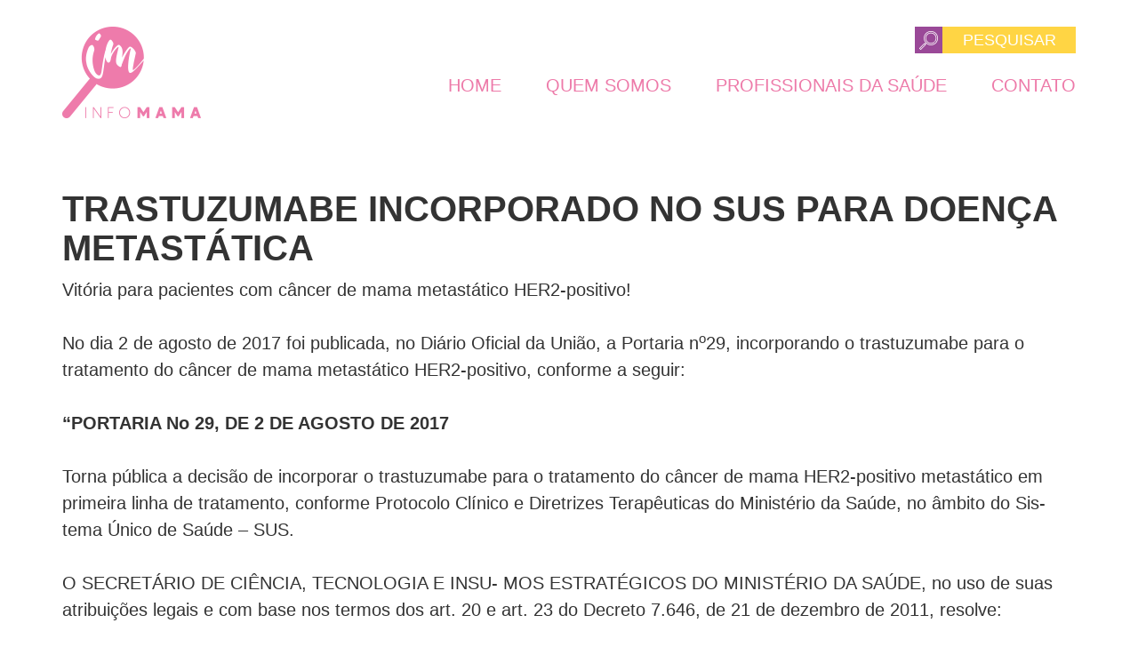

--- FILE ---
content_type: text/html; charset=UTF-8
request_url: https://www.infomama.com.br/blog/trastuzumabe-incorporado-no-sus-para-doenca-metastatica/
body_size: 3079
content:
<!DOCTYPE html>
<html lang="pt-br">

<head>
    <meta charset="utf-8">
    <meta http-equiv="X-UA-Compatible" content="IE=edge">
    <link rel="shortcut icon" href="https://www.infomama.com.br/wp-content/themes/infomama2016/imagens/favicon.png" />
    <meta name="viewport" content="width=device-width, initial-scale=1">
    <title>
		Trastuzumabe incorporado no SUS para doença metastática | Infomama    </title>

    <!-- Bootstrap -->
    <!-- Latest compiled and minified CSS -->
    <link rel="stylesheet" href="https://www.infomama.com.br/wp-content/themes/infomama2016/plugins/bootstrap-3.3.7-dist/css/bootstrap.min.css">

    <!-- HTML5 shim and Respond.js for IE8 support of HTML5 elements and media queries -->
    <!-- WARNING: Respond.js doesn't work if you view the page via file:// -->
    <!--[if lt IE 9]>
        <script src="https://www.infomama.com.br/wp-content/themes/infomama2016/plugins/html5shiv.min.js"></script>
        <script src="https://www.infomama.com.br/wp-content/themes/infomama2016/plugins/respond.min.js"></script>
        <![endif]-->

    <!-- CSS CUSTOM -->
    <link rel="stylesheet" href="https://www.infomama.com.br/wp-content/themes/infomama2016/plugins/font-awesome-4.7.0/css/font-awesome.min.css">
    <link rel="stylesheet" href="https://www.infomama.com.br/wp-content/themes/infomama2016/plugins/fancybox/source/jquery.fancybox.css?v=2.1.5" type="text/css" media="screen" />
    <link href="https://www.infomama.com.br/wp-content/themes/infomama2016/plugins/plugins.css" rel="stylesheet">
    <link href="https://www.infomama.com.br/wp-content/themes/infomama2016/style.css?v=20260125221200" rel="stylesheet">

    <meta name="theme-color" content="#3abca3">
    <meta name="msapplication-navbutton-color" content="#3abca3">
    <meta name="apple-mobile-web-app-status-bar-style" content="#3abca3">

    <meta name="mobile-web-app-capable" content="yes">
    <meta name="apple-mobile-web-app-capable" content="yes">

    <link rel="icon" sizes="192x192" href="https://www.infomama.com.br/wp-content/themes/infomama2016/imagens/webAppIcones/192x192.png">
    <link rel="icon" sizes="128x128" href="https://www.infomama.com.br/wp-content/themes/infomama2016/imagens/webAppIcones/128x128.png">
    <link rel="apple-touch-icon" href="https://www.infomama.com.br/wp-content/themes/infomama2016/imagens/webAppIcones/57x57.png">
    <link rel="apple-touch-icon" sizes="57x57" href="https://www.infomama.com.br/wp-content/themes/infomama2016/imagens/webAppIcones/57x57.png">
    <link rel="apple-touch-icon" sizes="72x72" href="https://www.infomama.com.br/wp-content/themes/infomama2016/imagens/webAppIcones/72x72.png">
    <link rel="apple-touch-icon" sizes="114x114" href="https://www.infomama.com.br/wp-content/themes/infomama2016/imagens/webAppIcones/114x114.png">
    <link rel="apple-touch-icon" sizes="144x144" href="https://www.infomama.com.br/wp-content/themes/infomama2016/imagens/webAppIcones/144x144.png">

</head>

<body>

    <script>
        (function(i,s,o,g,r,a,m){i['GoogleAnalyticsObject']=r;i[r]=i[r]||function(){
            (i[r].q=i[r].q||[]).push(arguments)},i[r].l=1*new Date();a=s.createElement(o),
          m=s.getElementsByTagName(o)[0];a.async=1;a.src=g;m.parentNode.insertBefore(a,m)
        })(window,document,'script','https://www.google-analytics.com/analytics.js','ga');

        ga('create', 'UA-68658927-16', 'auto');
        ga('send', 'pageview');

    </script>

    <header>
        <div class="barra">
            <div class="container">
                <div class="logo">
                    <a href="https://www.infomama.com.br">
                        <img src="https://www.infomama.com.br/wp-content/themes/infomama2016/imagens/header/infomama.png" alt="Infomama" class="img-responsive" id="logoFull">
                        <img src="https://www.infomama.com.br/wp-content/themes/infomama2016/imagens/header/infomama-suprimido.png" alt="Infomama" class="img-responsive" id="logoSupri">
                    </a>
                </div>
                <div class="busca">
                    <form action="https://www.infomama.com.br" method="get">
                        <img src="https://www.infomama.com.br/wp-content/themes/infomama2016/imagens/header/lupa.png" alt="Pesquisar">
                        <input type="text" name="s" placeholder="Pesquisar" class="campoBusca">
                    </form>
                </div>
                <div class="menu">
                    <a class="botaoresponsivo">
                        <div class="nomemr">
                            Menu
                        </div>
                        <div class="linhasmr">
                            <span class="b1"></span>
                            <span class="b2"></span>
                            <span class="b3"></span>
                        </div>
                    </a>
                    <div class="fullmenu">
                        <nav>
                            <ul>
                                <li><a href="https://www.infomama.com.br">Home</a></li>
                                <li><a href="https://www.infomama.com.br/quem-somos">Quem Somos</a></li>
                                <li><a href="https://www.infomama.com.br/prof-da-area-da-saude">Profissionais da saúde</a></li>
                                <li><a href="https://www.infomama.com.br/contato">Contato</a></li>
                            </ul>
                        </nav>
                    </div>
                </div><!-- FIM BARRA MENU -->
            </div>
        </div><!-- FIM BARRA DADOS -->
    </header>
    
    <section>
        <article class="dicas">
        	            <div class="container post">
                <h1>Trastuzumabe incorporado no SUS para doença metastática</h1>
                <div class="conteudo">
                    <p>Vitória para pacientes com câncer de mama metastático HER2-positivo!</p>
<p>No dia 2 de agosto de 2017 foi publicada, no Diário Oficial da União, a Portaria n<sup>o</sup>29, incorporando o trastuzumabe para o tratamento do câncer de mama metastático HER2-positivo, conforme a seguir:</p>
<p><strong>“PORTARIA No 29, DE 2 DE AGOSTO DE 2017 </strong></p>
<p>Torna pública a decisão de incorporar o trastuzumabe para o tratamento do câncer de mama HER2-positivo metastático em primeira linha de tratamento, conforme Protocolo Clínico e Diretrizes Terapêuticas do Ministério da Saúde, no âmbito do Sis- tema Único de Saúde &#8211; SUS.</p>
<p>O SECRETÁRIO DE CIÊNCIA, TECNOLOGIA E INSU- MOS ESTRATÉGICOS DO MINISTÉRIO DA SAÚDE, no uso de suas atribuições legais e com base nos termos dos art. 20 e art. 23 do Decreto 7.646, de 21 de dezembro de 2011, resolve:</p>
<p>Art. 1o Fica incorporado o trastuzumabe para o tratamento do câncer de mama HER2-positivo metastático em primeira linha de tratamento, conforme Protocolo Clínico e Diretrizes Terapêuticas do Ministério da Saúde, no âmbito do Sistema Único de Saúde &#8211; SUS.</p>
<p>Art. 2o Conforme determina o art. 25 do Decreto 7.646/2011, o prazo máximo para efetivar a oferta ao SUS é de cento e oitenta dias.</p>
<p>Art. 3o O relatório de recomendação da Comissão Nacional de Incorporação de Tecnologias no SUS (CONITEC) sobre essa tec- nologia estará disponível no endereço eletrônico: http://coni- tec.gov.br/.</p>
<p>Art. 4o Esta Portaria entra em vigor na data de sua publicação.”</p>
<p>O trastuzumabe já estava na lista de medicamentos essenciais para o tratamento do câncer da Organização Mundial de Saúde desde 2015. Apesar do atraso na aprovação, esta foi uma vitória para as pacientes. Agora há mais uma batalha em andamento: incorporar o pertuzumabe, para ser utilizado junto ao trastuzumabe e à quimioterapia. Essa combinação esta em avaliação pela Comissão Nacional de Incorporação de Tecnologias no SUS (CONITEC) desde abril de 2017.</p>
<p>&nbsp;</p>
<p>Referências</p>
<ol>
<li><a href="https://www.infomama.com.br/blog/tipos-de-cancer-de-mama/">https://www.infomama.com.br/blog/tipos-de-cancer-de-mama/</a></li>
<li><a href="https://www.infomama.com.br/blog/conceitos-basicos-de-tratamento-cancer-avancado/">https://www.infomama.com.br/blog/conceitos-basicos-de-tratamento-cancer-avancado/</a></li>
<li><a href="http://conitec.gov.br/images/Legislacao/Portarias_SCTIE_26-27-29-30_Consulta_Publica_33-34-35-36.pdf">http://conitec.gov.br/images/Legislacao/Portarias_SCTIE_26-27-29-30_Consulta_Publica_33-34-35-36.pdf</a></li>
<li><a href="http://www.who.int/medicines/publications/essentialmedicines/en/">http://www.who.int/medicines/publications/essentialmedicines/en/</a></li>
<li>Swain S, Baselga J, Kim SB et al. Pertuzumab, trastuzumab, and in HER2-positive metastatic breast cancer. N Engl J Med 2015;372:724-34.</li>
</ol>
                </div>
                                            </div>
                    </article>
    </section>

    <footer>
        <div class="container">
            <div class="row">
                <div class="col-md-3 col-sm-12 col-xs-12">
                    <div class="copyright">
                        &copy; 2016 <span>Infomama</span>
                    </div>
                </div>
                <div class="col-md-6 col-sm-12 col-xs-12">
                    <div class="novidades">
                        <form id="formNewsletter">
                            <div class="formNovidades">
                                <label>Receba Novidades</label>
                                <input type="text" name="email" id="emailNews" placeholder="e-mail" class="campoNovidades" required="required">
                                <button type="submit" class="botao">ok</button>
                            </div>
                        </form>
                    </div>
                </div>
                <div class="col-md-3 col-sm-12 col-xs-12">
                    <div class="redes">
                        <a href="javascript:void(0)" target="_blank"><i class="fa fa-twitter"></i></a>
                        <a href="javascript:void(0)" target="_blank"><i class="fa fa-facebook"></i></a>
                        <a href="http://www.agenciacloser.com.br/" target="_blank" class="closer hidden-text">Closer</a>
                    </div>
                </div>
            </div>
        </div>
    </footer>
        

    <script src="https://www.infomama.com.br/wp-content/themes/infomama2016/plugins/jquery.min.js"></script>
    <script src="https://www.infomama.com.br/wp-content/themes/infomama2016/plugins/bootstrap-3.3.7-dist/js/bootstrap.min.js"></script>
    <script src="https://www.infomama.com.br/wp-content/themes/infomama2016/plugins/owl.carousel.min.js"></script>
    <script src="https://www.infomama.com.br/wp-content/themes/infomama2016/plugins/fancybox/source/jquery.fancybox.pack.js?v=2.1.5"></script>
    <script src="https://www.infomama.com.br/wp-content/themes/infomama2016/plugins/jquery.sticky.js"></script>
    <script src="https://www.infomama.com.br/wp-content/themes/infomama2016/plugins/scrollreveal.min.js"></script>
    <script src="https://www.infomama.com.br/wp-content/themes/infomama2016/plugins/waypoints.min.js"></script>
    <script src="https://www.infomama.com.br/wp-content/themes/infomama2016/plugins/jquery.counterup.min.js"></script>
    <script src="https://www.infomama.com.br/wp-content/themes/infomama2016/plugins/custom-file-input.js"></script>
    <script>
        var url = 'https://www.infomama.com.br/';
    </script>
    <script src="https://www.infomama.com.br/wp-content/themes/infomama2016/plugins/plugins.js"></script>
    <script src="https://www.infomama.com.br/wp-content/themes/infomama2016/Scripts.js"></script>
<script defer src="https://static.cloudflareinsights.com/beacon.min.js/vcd15cbe7772f49c399c6a5babf22c1241717689176015" integrity="sha512-ZpsOmlRQV6y907TI0dKBHq9Md29nnaEIPlkf84rnaERnq6zvWvPUqr2ft8M1aS28oN72PdrCzSjY4U6VaAw1EQ==" data-cf-beacon='{"version":"2024.11.0","token":"8762d15ba9074016a7012dec34d7bf21","r":1,"server_timing":{"name":{"cfCacheStatus":true,"cfEdge":true,"cfExtPri":true,"cfL4":true,"cfOrigin":true,"cfSpeedBrain":true},"location_startswith":null}}' crossorigin="anonymous"></script>
</body>
</html>

--- FILE ---
content_type: text/css
request_url: https://www.infomama.com.br/wp-content/themes/infomama2016/style.css?v=20260125221200
body_size: 7065
content:
/*
Theme Name: InfoMama 2016
Theme URI: http://www.agenciadominio.com.br/
Description: Site desenvolvido especificamente para uso da Infomama;
Author: Agência Domínio
Author URI: http://www.agenciadominio.com.br/
Version: 1.0
*/
/*/////////////////////////////////////////////////////////////////////////////////// FONTES FIM /////////*/
/*/////////////////////////////////////////////////////////////////////////////////// GERAIS /////////*/
* { box-sizing: border-box; font-family: 'Poppins', sans-serif; margin: 0; padding: 0 }
body { font-family: 'Poppins', sans-serif; overflow-x: hidden; }
.hidden-text { text-indent: 1000%; white-space: nowrap; overflow: hidden; }
.mb7 { margin-bottom: 7px }
.mb15 { margin-bottom: 15px }
.mb30 { margin-bottom: 30px }
.mb40 { margin-bottom: 40px }
.mb50 { margin-bottom: 50px }
.noshow { display: none; }
.show { display: block; }
.padContainer { padding: 0px 15px 40px; display: table;}
.erroForm {  }
.sucessoForm {  }
.errocampo { border: #FF0000 1px solid; }
a:link, a:active, a:visited {  }
/*/////////////////////////////////////////////////////////////////////////////////// GERAIS FIM /////////*/


/*//////////////////////////////////////////////////////////////////////////////////// BOTOES PADROES ////*/
.btn-blue { color: #FFF; background-color: #3abca3; border: none; border-radius: 0; text-transform: uppercase; font-weight: 700; font-style: italic; padding: 20px 40px; font-size: 16px }
.btn-blue:hover { color: #fff; background-color: #35a892; }
.btn-white { color: #FFF; background-color: transparent; border: #FFF 1px solid; border-radius: 0; text-transform: uppercase; padding: 16px 30px; font-size: 14px }
.btn-white:hover { color: #fff; background-color: #6b6b6b; }
.btn-gray { color: #6b6b6b; background-color: #FFF; border: #6b6b6b 1px solid; border-radius: 0; text-transform: uppercase; padding: 16px 30px; font-size: 14px }
.btn-gray:hover { color: #fff; background-color: #6b6b6b; }
/*//////////////////////////////////////////////////////////////////////////////////// BOTOES PADROES FIM */


/*/////////////////////////////////////////////////////////////////////////////////// KEYFRAMES /////////*/
@-webkit-keyframes upDown { 0% { bottom: 50px; } 100% { bottom: 20px; } }
@-moz-keyframes upDown { 0% { bottom: 50px; } 100% { bottom: 20px; } }
@-o-keyframes upDown { 0% { bottom: 50px; } 100% { bottom: 20px; } }
@keyframes upDown { 0% { bottom: 50px; } 100% { bottom: 20px; } }
/*/////////////////////////////////////////////////////////////////////////////////// KEYFRAMES FIM /////////*/


/*/////////////////////////////////////////////////////////////////////////////////// HEADER/////////*/
/*/////////////////////////////////////////////////////////////////////////////////////////// MENU /////////*/
header { margin-bottom: 30px; transition: all .4s ease-in; height: 163px; }
header .logo { float: left; margin: 30px 0 }
header .logo #logoFull {  }
header .logo #logoSupri { display: none; }
header .busca { float: right; clear: right; margin: 30px 0 22px }
header .busca img { margin-top: -5px }
header .busca .campoBusca { background-color: #ffd544; color: #FFF; font-size: 18px; font-weight: 300; border: 0; padding: 3px 10px 2px; margin-left: -4px; text-align: center; width: 150px; text-transform: uppercase; }
header .busca .campoBusca::-webkit-input-placeholder { color: #FFF; }
header .busca .campoBusca:-moz-placeholder { color: #FFF; }
header .busca .campoBusca::-moz-placeholder { color: #FFF; }
header .busca .campoBusca:-ms-input-placeholder { color: #FFF; }
header .menu { float: right; clear: right; }
header .menu .fullmenu {  }
header .menu .fullmenu ul { margin: 0; }
header .menu .fullmenu ul li { list-style-type: none; float: left; }
header .menu .fullmenu ul li a { display: block; text-transform: uppercase; color: #ed7aa9; font-size: 20px; font-weight: 500; padding: 0px 25px }
header .menu .fullmenu ul li:last-child a { padding-right: 0; }
header .menu .fullmenu ul li a:hover { display: block; color: #64c2c9; text-decoration: none; font-weight: 700 }
header .menu .fullmenu ul li.ativo a { display: block; color: #64c2c9; text-decoration: none; font-weight: 700 }
header .menu .botaoresponsivo { width: 100px; height: 50px; position:relative; float: right; display: none; }
header .menu .botaoresponsivo .nomemr { float:left; color:#ed7aa9; font-size:14px; text-transform:uppercase; margin-top: 15px; margin-right:10px; }
header .menu .botaoresponsivo .linhasmr { float:right; margin-top: 8px; }
header .menu .botaoresponsivo .linhasmr .b1 { top:11px }
header .menu .botaoresponsivo .linhasmr .b2 { top:20px }
header .menu .botaoresponsivo .linhasmr .b3 { top:29px }
header .menu .botaoresponsivo .linhasmr > span { background-color: #ed7aa9; height: 7px; right: 13px; position: absolute; top: 0; transition: all 0.3s ease 0s; width: 40px; }
header .menu .botaoresponsivo .ativo .b1 { transform: rotate(-45deg); -webkit-transform: rotate(-45deg); top:21px; right:13px !important; }
header .menu .botaoresponsivo .ativo .b2 { width:0px; }
header .menu .botaoresponsivo .ativo .b3 { transform: rotate(45deg); -webkit-transform: rotate(45deg); top:21px; right:13px !important; }
header .menu .fullmenu.menumobile { position: relative; display: table; left: 0; width: 100%; z-index: 99999; padding: 0; -webkit-transition: all .4s ease; -moz-transition: all .4s ease; -ms-transition: all .4s ease; -o-transition: all .4s ease; transition: all .4s ease; }
header .menu .fullmenu.menumobile ul { width: 100%; }
header .menu .fullmenu.menumobile li { float: none !important; padding: 0; }
header .menu .fullmenu.menumobile li a { background-color: #eee; border-bottom: #ccc 1px solid; padding: 15px 0 !important; text-align: center; }
/*/////////////////////////////////////////////////////////////////////////////////////////// MENU FIM /////////*/
/*/////////////////////////////////////////////////////////////////////////////////////////// MENU SUPRIMIDO /////////*/
header.supriHeader .barra { position: fixed; z-index: 999; background-color: #ed7aa9; width: 100% }
header.supriHeader .logo { margin: 10px 0; }
header.supriHeader .logo #logoFull { display: none; }
header.supriHeader .logo #logoSupri { display: block; }
header.supriHeader .busca { display: none; }
header.supriHeader .menu .fullmenu { margin: 24px 0; display: table; }
header.supriHeader .menu .fullmenu ul li a { color: #fff; }
header.supriHeader .menu .fullmenu ul li a:hover { color: #ffd544; }
header.supriHeader .menu .fullmenu ul li.ativo a { color: #ffd544; }
/*/////////////////////////////////////////////////////////////////////////////////////////// MENU SUPRIMIDO FIM /////////*/
/*//////////////////////////////////////////////////////////////////////////////// HEADER FIM/////////*/


/*//////////////////////////////////////////////////////////////////////////////// MENU LOGADO /////////*/
.menuLogado { text-align: right; display: table; width: 100%; height: auto; margin-top: -30px; position: relative;-webkit-transition: all .4s ease; -moz-transition: all .4s ease; -ms-transition: all .4s ease; -o-transition: all .4s ease; transition: all .4s ease; }
.menuLogado .container { position: relative; }
.menuLogado .botaoresponsivoLogado { width: auto; height: 50px; position:relative; display: block; }
.menuLogado .botaoresponsivoLogado:hover { cursor: pointer; }
.menuLogado .botaoresponsivoLogado .linhasmrl { float:right; margin-top: 8px; }
.menuLogado .botaoresponsivoLogado .linhasmrl .b1 { top:11px }
.menuLogado .botaoresponsivoLogado .linhasmrl .b2 { top:20px }
.menuLogado .botaoresponsivoLogado .linhasmrl .b3 { top:29px }
.menuLogado .botaoresponsivoLogado .linhasmrl > span { background-color: #994b97; height: 2px; right: 0px; position: absolute; top: 0; transition: all 0.3s ease 0s; width: 60px; }
.menuLogado .botaoresponsivoLogado .ativo .b1 { transform: rotate(-405deg); -webkit-transform: rotate(-405deg); top:21px; right: 0px !important; }
.menuLogado .botaoresponsivoLogado .ativo .b2 { opacity: 0 }
.menuLogado .botaoresponsivoLogado .ativo .b3 { transform: rotate(405deg); -webkit-transform: rotate(405deg); top:21px; right:0px !important; }
.menuLogado .logado { display: none; }
.menuLogado .logado .nomeLogado { color: #ed7aa9; font-size: 12px; font-weight: 300; text-align: right; margin-bottom: 10px; }
.menuLogado .logado .nomeLogado a { display: inline-block; -webkit-border-radius: 10px; border-radius: 10px; color: #FFF; font-size: 10px; font-weight: 700; text-transform: uppercase; background-color: #64c2c9; padding: 2px 5px }
.menuLogado .logado .nomeLogado a:hover { text-decoration: none;  background-color: #994b97 }
.menuLogado .logado .itensMenuLogado {  }
.menuLogado .logado .itensMenuLogado a { color: #ed7aa9; font-size: 20px; font-weight: 500; text-align: right; display: block; text-transform: uppercase; }
.menuLogado .logado .itensMenuLogado a:hover { color: #64c2c9; text-decoration: none; }
.menuLogado .logado.menuOpen { position: absolute; display: table; right: 15px; width: 200px; z-index: 99999; padding: 0; -webkit-transition: all .4s ease; -moz-transition: all .4s ease; -ms-transition: all .4s ease; -o-transition: all .4s ease; transition: all .4s ease; }
.menuLogado .logado.menuOpen ul { width: 100%; }
.menuLogado .logado.menuOpen li { float: none !important; padding: 0; }
.menuLogado .logado.menuOpen li a { background-color: #eee; border-bottom: #ccc 1px solid; padding: 15px 0 !important; text-align: center; }
/*//////////////////////////////////////////////////////////////////////////////// SIDEBAR LOGADO FIM /////////*/
/*//////////////////////////////////////////////////////////////////////////////// MENU LOGADO FIM /////////*/


/*//////////////////////////////////////////////////////////////////////////////// HOME /////////*/
/*//////////////////////////////////////////////////////////////////////////////// HOME > BANNER /////////*/
.home .banner { padding: 60px 85px 50px; background-color: #994b97; display: table; width: 100% }
.home .banner a { color: #fff; }
.home .banner a .esquerda { float: left; width: 70%; }
.home .banner a .direita { float: right; width: 30%; }
.home .banner a h1 { font-family: 'Cookie', cursive; font-size: 90px; line-height: 70px; margin: 0 }
.home .banner a .texto { font-weight: 300; font-size: 24px; margin-top: 30px; line-height: 25px }
.home .banner a:hover { text-decoration: none; }

.home .oquee { padding: 26px 44px; background-color: #64c2c9; display: table; width: 100% }
.home .oquee a { color: #FFF; }
.home .oquee a .esquerda { float: left; width: 65%; }
.home .oquee a .direita { float: left; width: 30%; }
.home .oquee a h1 { padding: 16px 0; font-weight: 700; font-size: 40px; line-height: 46px; margin: 0; text-transform: uppercase; letter-spacing: -2px }
.home .oquee:hover a h1, .home .oquee:hover a img  { opacity: 0.5; }
.home .oquee .direita {  }

.home .novidades { padding: 44px 44px ; background-color: #ed7aa9; display: table; width: 100% }
.home .novidades a { color: #FFF; }
.home .novidades a .esquerda { float: left; width: 65%; }
.home .novidades a .direita { float: left; width: 30%; }
.home .novidades a h1 { font-weight: 700; font-size: 44px; line-height: 40px; margin: 0; text-transform: uppercase; padding: 21px 0; letter-spacing: -2px }
.home .novidades:hover a h1, .home .novidades:hover a img  { opacity: 0.5; }

.home .opiniao { padding: 50px 44px ; background-color: #ffd544; display: table; width: 100% }
.home .opiniao a { color: #994b97; }
.home .opiniao a .esquerda { float: left; width: 65%; }
.home .opiniao a .direita { float: left; width: 30%; }
.home .opiniao a h1 { font-weight: 700; font-size: 44px; line-height: 40px; margin: 0; text-transform: uppercase; padding: 35px 0; letter-spacing: -2px }
.home .opiniao:hover a h1, .home .opiniao:hover a img  { opacity: 0.5; }

.home .tratamento { padding: 50px 44px ; background-color: #ed7aa9; display: table; width: 100% }
.home .tratamento a { color: #FFF; }
.home .tratamento a h1 { font-weight: 700; font-size: 60px; line-height: 60px; margin: 0; text-transform: uppercase; padding: 63px 0; letter-spacing: -2px; text-align: center; }
.home .tratamento:hover a h1, .home .tratamento:hover a img  { opacity: 0.5; }
.home .tratamento a:hover { text-decoration: none; }
.home .tratamento img { padding: 40px 0 }

.home .academica { padding: 23px 44px; background-color: #ffd544; display: table; width: 100% }
.home .academica .titulo { font-weight: 700; font-size: 36px; text-transform: uppercase; color: #994b97 }
.home .academica .titulo img { margin-right: 30px }
.home .academica .formLogin { padding: 0px 0px 20px 90px }
.home .academica .formLogin .campoLogin { padding: 20px 15px 20px 55px; width: 100%; height: auto; background-color: #64c2c9; background-image: url(imagens/home/usuario.png); background-position: 14px center; background-repeat: no-repeat; border: none; -webkit-border-radius: 10px; border-radius: 10px; font-size: 30px; text-align: center; color: #FFF; }
.home .academica .formLogin .campoLogin::-webkit-input-placeholder { color: #FFF; }
.home .academica .formLogin .campoLogin:-moz-placeholder { color: #FFF; }
.home .academica .formLogin .campoLogin::-moz-placeholder { color: #FFF; }
.home .academica .formLogin .campoLogin:-ms-input-placeholder { color: #FFF; }
.home .academica .formLogin .campoSenha { padding: 20px 15px 20px 55px; width: 100%; height: auto; background-color: #64c2c9; background-image: url(imagens/home/senha.png); background-position: 14px center; background-repeat: no-repeat; border: none; -webkit-border-radius: 10px; border-radius: 10px; font-size: 30px; text-align: center; color: #FFF; }
.home .academica .formLogin .campoSenha::-webkit-input-placeholder { color: #FFF; }
.home .academica .formLogin .campoSenha:-moz-placeholder { color: #FFF; }
.home .academica .formLogin .campoSenha::-moz-placeholder { color: #FFF; }
.home .academica .formLogin .campoSenha:-ms-input-placeholder { color: #FFF; }
.home .academica .esqueci { margin: 20px 0; display: table; text-align: center; width: 100% }
.home .academica .esqueci a { color: #994b97; font-size: 20px; font-weight: 700; }
.home .academica .cadastrar { margin: 20px 0; display: table; text-align: center; width: 100% }
.home .academica .cadastrar a { color: #994b97; text-transform: uppercase; font-size: 20px; font-weight: 700; }
.home .academica .formLogin .botao { background-color: #994b97; color: #FFF; border: none;  font-size: 26px; text-transform: uppercase; font-weight: 500; padding: 11px 45px; -webkit-border-radius: 10px; border-radius: 10px; }

.home .midia { padding: 50px 44px ; background-color: #994b97; display: table; width: 100% }
.home .midia a { color: #FFF; }
.home .midia a .esquerda { float: left; width: 65%; }
.home .midia a .direita { float: left; width: 30%; }
.home .midia a h1 { font-weight: 700; font-size: 44px; line-height: 60px; margin: 0; text-transform: uppercase; padding: 21px 0; letter-spacing: -2px; }
.home .midia:hover a h1, .home .midia:hover a img  { opacity: 0.5; }

.home .video { padding: 44px 18px 18px; background-color: #ed7aa9; display: table; width: 100% }
.home .video .titulo { display: table; width: 100%; height: auto; margin-bottom: 25px; }
.home .video a { color: #FFF; }
.home .video a .esquerda { float: left; width: 70%; }
.home .video a .direita { float: left; width: 30%; }
.home .video a h1 { font-weight: 700; font-size: 44px; line-height: 60px; margin: 0; text-transform: uppercase; padding: 21px 0; letter-spacing: -2px; }
.home .video a h1 span { font-family: 'Cookie', cursive; font-size: 48px; text-transform: lowercase; font-weight: normal; }
.home .video:hover a h1, .home .video:hover a img  { opacity: 0.5; }
.home .video .embed-responsive-16by9 { float: none; clear: both; }

.home .direitos { padding: 40px 24px; background-color: #64c2c9; display: table; width: 100% }
.home .direitos a { color: #FFF; }
.home .direitos a h1 { font-weight: 700; font-size: 48px; line-height: normal; margin: 0; text-transform: uppercase; padding: 0; letter-spacing: -2px; text-align: center; }
.home .direitos:hover a h1, .home .direitos:hover a img  { opacity: 0.5; }
.home .direitos a:hover { text-decoration: none; }

.home .arte { padding: 40px 24px; background-color: #ffd544; display: table; width: 100% }
.home .arte a { color: #994b97; }
.home .arte a h1 { font-weight: 700; font-size: 40px; line-height: 47px; margin: 0; text-transform: uppercase; padding: 0; letter-spacing: -2px; text-align: center; }
.home .arte:hover a h1, .home .arte:hover a img  { opacity: 0.5; }
.home .arte a:hover { text-decoration: none; }

.home .fullTitulo { background-color: #ffd544; display: table; width: 100%; margin: 60px 0 }
.home .fullTitulo h1 { display: table; background-color: #FFF; margin: 0; padding: 0 20px 0 0; color: #994b97; font-family: 'Cookie', cursive; font-size: 90px; line-height: 70px; }

.home .parceiros {
    display : table;
    width : 100%; }
.home .parceiros .marca { display: inline-block; width: 19.6%; height: auto; margin-bottom: 30px; }
/*//////////////////////////////////////////////////////////////////////////////// HOME > BANNER FIM /////////*/


/*//////////////////////////////////////////////////////////////////////////////// QUEM SOMOS /////////*/
.quemSomos {  }
.quemSomos .missao { padding: 60px 85px 50px; background-color: #ed7aa9; display: table; width: 100% }
.quemSomos .missao a { color: #fff; }
.quemSomos .missao a .esquerda { float: left; width: 80%; }
.quemSomos .missao a .direita { float: right; width: 20%; }
.quemSomos .missao a h1 { font-family: 'Cookie', cursive; font-size: 90px; line-height: 70px; margin: 0 }
.quemSomos .missao a .texto { font-weight: 300; font-size: 24px; margin-top: 30px; line-height: 25px }
.quemSomos .missao a:hover { text-decoration: none; }

.quemSomos .valores { padding: 60px 85px 50px; background-color: #64c2c9; display: table; width: 100% }
.quemSomos .valores a { color: #fff; }
.quemSomos .valores a .esquerda { float: left; width: 80%; }
.quemSomos .valores a .direita { float: right; width: 17%; }
.quemSomos .valores a h1 { font-family: 'Cookie', cursive; font-size: 90px; line-height: 70px; margin: 0 }
.quemSomos .valores a .texto { font-weight: 300; font-size: 24px; margin-top: 30px; line-height: 25px }
.quemSomos .valores a:hover { text-decoration: none; }

.quemSomos .fullTitulo { background-color: #ffd544; display: table; width: 100%; margin: 60px 0 }
.quemSomos .fullTitulo h1 { display: table; background-color: #FFF; margin: 0; padding: 0 20px 0 0; color: #994b97; font-family: 'Cookie', cursive; font-size: 90px; line-height: 70px; }

.quemSomos .parceiros {  }
.quemSomos .parceiros .marca { display: inline-block; width: 19.6%; height: auto; margin-bottom: 30px; }

.quemSomos .membros {  }
.quemSomos .membros .equipe { margin-bottom: 50px; }
.quemSomos .membros .equipe h2 { color: #994b97; font-size: 30px; font-family: 'Poppins', sans-serif; font-weight: 700; margin: 15px 0 70px }
.quemSomos .membros .equipe .conteudo { color: #994b97; font-size: 20px; font-family: 'Poppins', sans-serif; font-weight: 300; }
/*//////////////////////////////////////////////////////////////////////////////// QUEM SOMOS FIM /////////*/


/*//////////////////////////////////////////////////////////////////////////////// BLOG FIM /////////*/
.blog {  }
.blog .items .caixa { padding: 20px 27px; margin-bottom: 30px; min-height: 273px }
.blog .items .caixa h2 { text-align: left; font-weight: 700; font-size: 24px; min-height: 52px; }
.blog .items .caixa a { text-align: right; display: table; font-size: 17px; font-weight: 500; -webkit-border-radius: 10px; border-radius: 10px; display: table; margin: auto; padding: 15px 38px; text-transform: uppercase; }
.blog .items .caixa a:hover { opacity: 0.7; text-decoration: none; }

.blog .items .caixa.caixaCor01 { background-color: #64c2c9 }
.blog .items .caixa.caixaCor01 h2 { color: #FFF }
.blog .items .caixa.caixaCor01 a { background-color: #ffd544; color: #994b97 }

.blog .items .caixa.caixaCor02 { background-color: #994b97 }
.blog .items .caixa.caixaCor02 h2 { color: #FFF }
.blog .items .caixa.caixaCor02 a { background-color: #ffd544; color: #994b97 }

.blog .items .caixa.caixaCor03 { background-color: #ed7aa9 }
.blog .items .caixa.caixaCor03 h2 { color: #FFF }
.blog .items .caixa.caixaCor03 a { background-color: #ffd544; color: #994b97 }

.blog .items .caixa.caixaCor04 { background-color: #ffd544 }
.blog .items .caixa.caixaCor04 h2 { color: #994b97 }
.blog .items .caixa.caixaCor04 a { background-color: #ed7aa9; color: #FFF }

.blog .tags .tag img { display: inline-block; max-height: 60px; }
.blog .tags .tag h2 { display: inline-block; vertical-align: bottom; margin: 0 0 0 15px; font-size: 35px; font-weight: bold; text-transform: uppercase; color: #64c2c9; }
.blog .postagens .caixa { padding: 20px; }
.blog .postagens .caixa h2 { margin-top: 0; height: 169px; }
.blog .postagens .caixa .linhaLink { display: block; text-align: right; }
.blog .postagens .caixa .linhaLink a { padding: 9px 30px; display: inline-block; }

.blog .carregarMais2 { text-align: right; display: table; margin: 30px 0 60px; width: 100%; padding: 0 15px; }
.blog .carregarMais2 a { display: inline-block; background-color: #ffd544; color: #994b97; text-transform: uppercase; font-weight: 700; font-size: 24px; -webkit-border-radius: 10px; border-radius: 10px; padding: 6px 20px;  }
.blog .carregarMais2 a:hover { background-color: #994b97; color: #ffd544; text-decoration: none; }

/*//////////////////////////////////////////////////////////////////////////////// DICAS /////////*/
.dicas {  }
.dicas .categorias .caixa { padding: 60px 34px 45px; margin-bottom: 30px; min-height: 335px; }
.dicas .categorias .caixa h2 { text-align: center; font-weight: 700; font-size: 21px; text-transform: uppercase; min-height: 52px }
.dicas .categorias .caixa .icone { padding: 20px 0; min-height: 135px; }
.dicas .categorias .caixa a { display: table; font-size: 24px; font-weight: 500; -webkit-border-radius: 10px; border-radius: 10px; display: table; margin: auto; padding: 15px 38px; text-transform: uppercase; }
.dicas .categorias .caixa a:hover { opacity: 0.7; text-decoration: none; }

.dicas .categorias .caixa.caixaCor01 { background-color: #ed7aa9 }
.dicas .categorias .caixa.caixaCor01 h2 { color: #FFF }
.dicas .categorias .caixa.caixaCor01 a { background-color: #64c2c9; color: #FFF }

.dicas .categorias .caixa.caixaCor02 { background-color: #994b97 }
.dicas .categorias .caixa.caixaCor02 h2 { color: #FFF }
.dicas .categorias .caixa.caixaCor02 a { background-color: #64c2c9; color: #FFF }

.dicas .categorias .caixa.caixaCor03 { background-color: #ffd544 }
.dicas .categorias .caixa.caixaCor03 h2 { color: #994b97 }
.dicas .categorias .caixa.caixaCor03 a { background-color: #ed7aa9; color: #FFF }

.dicas .categorias .caixa.caixaCor04 { background-color: #64c2c9 }
.dicas .categorias .caixa.caixaCor04 h2 { color: #FFF }
.dicas .categorias .caixa.caixaCor04 a { background-color: #ed7aa9; color: #FFF }

.dicas .categorias .caixa.caixaCor05 { background-color: #ed7aa9 }
.dicas .categorias .caixa.caixaCor05 h2 { color: #FFF }
.dicas .categorias .caixa.caixaCor05 a { background-color: #994b97; color: #FFF }

.dicas .categorias .caixa.caixaCor06 { background-color: #64c2c9 }
.dicas .categorias .caixa.caixaCor06 h2 { color: #FFF }
.dicas .categorias .caixa.caixaCor06 a { background-color: #ffd544; color: #994b97 }

.dicas .categorias .caixa.caixaCor07 { background-color: #994b97 }
.dicas .categorias .caixa.caixaCor07 h2 { color: #FFF }
.dicas .categorias .caixa.caixaCor07 a { background-color: #ffd544; color: #994b97 }

.dicas .categorias .caixa.caixaCor08 { background-color: #ffd544 }
.dicas .categorias .caixa.caixaCor08 h2 { color: #994b97 }
.dicas .categorias .caixa.caixaCor08 a { background-color: #64c2c9; color: #FFF }

.dicas .sideBar {  }
.dicas .sideBar h2 { text-align: center; color: #ed7aa9; text-transform: uppercase; font-size: 24px; font-weight: 700; }
.dicas .sideBar .campoBuscaSide { border: #ed7aa9 3px solid; -webkit-border-radius: 10px; border-radius: 10px; width: 100%; height: auto; color: #ed7aa9; font-size: 24px; padding: 10px 15px }

.dicas .post {  }
.dicas .post h1 { color: #333333; font-size: 40px; font-weight: 700; text-transform: uppercase; }
.dicas .post .data { color: #333333; font-size: 25px; margin-bottom: 30px; }
.dicas .post .foto { display: table; width: 100%; height: auto; margin: 35px 0; }
.dicas .post .conteudo { color: #333333; font-size: 20px; line-height: 30px; }
.dicas .post .conteudo p { margin-bottom: 30px; }
.dicas .post .tags { background-color: #64c2c9; color: #FFF; font-weight: 700; text-transform: uppercase; display: table; font-size: 28px; -webkit-border-radius: 10px; border-radius: 10px; padding: 8px 20px }
.dicas .post .tags a { color: #FFF; }
.dicas .post .tags a:hover {  }
.dicas .post .leiaMais { display: table; width: 100%; margin-bottom: 40px; }
.dicas .post .leiaMais a { display: table; font-weight: 700; font-size: 28px; text-transform: uppercase; color: #FFF; background-color: #994b97; -webkit-border-radius: 10px; border-radius: 10px; padding: 6px 50px; }
.dicas .post .leiaMais a:hover { opacity: 0.8; text-decoration: none; }

.dicas .post.postTag {  }
.dicas .post.postTag .foto { margin: 0; }
.dicas .post.postTag .leiaMais { display: table; text-align: right; width: 100%; margin-bottom: 40px; }
.dicas .post.postTag .leiaMais a { display: inline-block; font-weight: 700; font-size: 28px; text-transform: uppercase; color: #FFF; background-color: #994b97; -webkit-border-radius: 10px; border-radius: 10px; padding: 6px 50px; }

.dicas .carregarMais { text-align: right; display: table; margin: 30px 0 60px; width: 100% }
.dicas .carregarMais a { display: inline-block; background-color: #ffd544; color: #994b97; text-transform: uppercase; font-weight: 700; font-size: 24px; -webkit-border-radius: 10px; border-radius: 10px; padding: 6px 20px;  }
.dicas .carregarMais a:hover { background-color: #994b97; color: #ffd544; text-decoration: none; }

.dicas .tags {  }
.dicas .tags .tag { display: table; padding-left: 30px; padding-right: 30px; }
.dicas .tags .tag h2 { display: inline-block; font-weight: 700; font-size: 24px; text-transform: uppercase; margin: 0; padding: 23px 15px 0 0 }
.dicas .tags .tag .icone-tag { max-height: 65px; margin: -7px 0 0 0; padding: 5px }

.dicas .tags .tag.caixaCor01 { background-color: #994b97 }
.dicas .tags .tag.caixaCor01 h2 { color: #FFF }

.dicas .tags .tag.caixaCor02 { background-color: #ffd544 }
.dicas .tags .tag.caixaCor02 h2 { color: #994b97 }

.dicas .tags .tag.caixaCor03 { background-color: #64c2c9 }
.dicas .tags .tag.caixaCor03 h2 { color: #FFF }

.dicas .tags .tag.caixaCor04 { background-color: #ed7aa9 }
.dicas .tags .tag.caixaCor04 h2 { color: #FFF }

.dicas .tags .tag.caixaCor05 { background-color: #ed7aa9 }
.dicas .tags .tag.caixaCor05 h2 { color: #FFF }

.dicas .tags .tag.caixaCor06 { background-color: #64c2c9 }
.dicas .tags .tag.caixaCor06 h2 { color: #FFF }

.dicas .tags .tag.caixaCor07 { background-color: #994b97 }
.dicas .tags .tag.caixaCor07 h2 { color: #FFF }

.dicas .tags .tag.caixaCor08 { background-color: #ffd544 }
.dicas .tags .tag.caixaCor08 h2 { color: #994b97 }

.dicas .carregarMais2 { text-align: center; display: table; margin: 30px 0 60px; width: 100% }
.dicas .carregarMais2 a { display: inline-block; background-color: #ffd544; color: #994b97; text-transform: uppercase; font-weight: 700; font-size: 24px; -webkit-border-radius: 10px; border-radius: 10px; padding: 6px 20px;  }
.dicas .carregarMais2 a:hover { background-color: #994b97; color: #ffd544; text-decoration: none; }

.dicas {  }
.dicas .categoriasInfo a .caixa { padding: 35px; margin-bottom: 30px; display: table; width: 100% }
.dicas .categoriasInfo a .caixa h2 { text-align: center; font-weight: 700; font-size: 24px; text-transform: uppercase; min-height: 52px; float: left; width: 60%; }
.dicas .categoriasInfo a .caixa .icone { padding: 20px 0; float: right; width: 40%; }
.dicas .categoriasInfo a:hover .caixa { opacity: 0.7; text-decoration: none; }

.dicas .categoriasInfo a .caixa.caixaCor01 { background-color: #994b97 }
.dicas .categoriasInfo a .caixa.caixaCor01 h2 { color: #FFF }

.dicas .categoriasInfo a .caixa.caixaCor02 { background-color: #64c2c9; padding: 31px 35px }
.dicas .categoriasInfo a .caixa.caixaCor02 h2 { color: #FFF; padding: 10px 0 }

.dicas .categoriasInfo a .caixa.caixaCor03 { background-color: #ed7aa9; padding: 28px 35px }
.dicas .categoriasInfo a .caixa.caixaCor03 h2 { color: #FFF; padding: 40px 0 }

.dicas .categoriasInfo a .caixa.caixaCor04 { background-color: #ffd544 }
.dicas .categoriasInfo a .caixa.caixaCor04 h2 { color: #994b97; width: 46% }
.dicas .categoriasInfo a .caixa.caixaCor04 .icone { width: 50% }

.dicas .categoriasInfo a .caixa.caixaCor05 { background-color: #994b97; padding: 23px 35px }
.dicas .categoriasInfo a .caixa.caixaCor05 h2 { color: #FFF; padding: 24px 0 }

.dicas .categoriasInfo a .caixa.caixaCor06 { background-color: #64c2c9; padding: 23px 35px }
.dicas .categoriasInfo a .caixa.caixaCor06 h2 { color: #FFF; font-size: 22px; padding: 24px 0 }

.dicas.informese .tags .tag.caixaCor01 { background-color: #994b97 }
.dicas.informese .tags .tag.caixaCor01 h2 { color: #FFF }

.dicas.informese .tags .tag.caixaCor02 { background-color: #64c2c9 }
.dicas.informese .tags .tag.caixaCor02 h2 { color: #FFF }

.dicas.informese .tags .tag.caixaCor03 { background-color: #ed7aa9 }
.dicas.informese .tags .tag.caixaCor03 h2 { color: #FFF }

.dicas.informese .tags .tag.caixaCor04 { background-color: #ffd544 }
.dicas.informese .tags .tag.caixaCor04 h2 { color: #994b97 }

.dicas.informese .tags .tag.caixaCor05 { background-color: #994b97 }
.dicas.informese .tags .tag.caixaCor05 h2 { color: #FFF }

.dicas.informese .tags .tag.caixaCor06 { background-color: #64c2c9 }
.dicas.informese .tags .tag.caixaCor06 h2 { color: #FFF }
/*//////////////////////////////////////////////////////////////////////////////// DICAS FIM /////////*/



/*//////////////////////////////////////////////////////////////////////////////// DICAS HOME /////////*/
.home .dicas .categorias { font-size: 0; }
.home .dicas .categorias .caixa { padding: 15px 34px 40px; }
.home .dicas .categorias .col-md-3 { float: none; display: inline-block; vertical-align: bottom; }
.home .dicas .categorias .col-md-3:nth-child(2) .caixa .icone { padding: 13px 0 20px; }
.home .dicas .categorias .col-md-3:nth-child(3) .caixa .icone { padding: 20px 0 21px; }
.home .dicas .categorias .col-md-3:nth-child(4) .caixa .icone { padding: 24px 0 20px; }
.home .dicas .categorias .col-md-3:nth-child(5) .caixa .icone { padding: 0 0 20px; }
.home .dicas .categorias .col-md-3:nth-child(6) .caixa h2 { min-height: auto; }
.home .dicas .categorias .col-md-3:nth-child(6) .caixa .icone { padding: 44px 0 20px 0 }
.home .dicas .categorias .col-md-3:nth-child(7) .caixa h2 { min-height: auto; }
.home .dicas .categorias .col-md-3:nth-child(7) .caixa .icone { padding: 26px 0 20px 0 }
.home .dicas .categorias .col-md-3:nth-child(10) .caixa .icone { padding: 22px 0 20px 0 }
.home .dicas .categorias .col-md-3:nth-child(11) .caixa .icone { padding: 27px 0 20px 0 }
.home .dicas .categorias .col-md-3:nth-child(12) .caixa .icone { padding: 47px 0 20px 0 }
/*//////////////////////////////////////////////////////////////////////////////// DICAS HOME FIM /////////*/


/*//////////////////////////////////////////////////////////////////////////////// AREA ACADEMICA /////////*/
.areaAcademica {  }
.areaAcademica .banner { width: 100%; background-repeat: no-repeat; background-position: center center; -webkit-background-size: cover; -moz-background-size: cover; -o-background-size: cover; background-size: cover; padding: 0; min-height: 476px; height: 476px; display: table; }
.areaAcademica .banner .chamada { position: relative; width: 90%; height: auto; display: table-cell; vertical-align: middle;}
.areaAcademica .banner .chamada h1 { margin: 0; color: #FFF; background-color: rgba(237,122,169,0.8); padding: 21px 26px; width: 75%; text-align: left; text-transform: uppercase; font-weight: 700; font-size: 50px; display: table; line-height: 54px; }
.areaAcademica a:hover { text-decoration: none !important; }
.areaAcademica a:hover .banner { opacity: 0.7; }
.areaAcademica .academica { padding: 23px 40px 10px 40px; background-color: #ffd544; display: table; width: 100% }
.areaAcademica .academica .titulo { font-weight: 700; font-size: 28px; text-transform: uppercase; color: #994b97 }
.areaAcademica .academica .titulo img { margin-right: 23px }
.areaAcademica .academica .formLogin { padding: 15px 0px 20px 90px }
.areaAcademica .academica .formLogin .campoLogin { padding: 17px 15px 17px 55px; width: 100%; height: auto; background-color: #64c2c9; background-image: url(imagens/home/usuario.png); background-position: 14px center; background-repeat: no-repeat; border: none; -webkit-border-radius: 10px; border-radius: 10px; font-size: 30px; text-align: center; color: #FFF; }
.areaAcademica .academica .formLogin .campoLogin::-webkit-input-placeholder { color: #FFF; }
.areaAcademica .academica .formLogin .campoLogin:-moz-placeholder { color: #FFF; }
.areaAcademica .academica .formLogin .campoLogin::-moz-placeholder { color: #FFF; }
.areaAcademica .academica .formLogin .campoLogin:-ms-input-placeholder { color: #FFF; }
.areaAcademica .academica .formLogin .campoSenha { padding: 20px 15px 20px 55px; width: 100%; height: auto; background-color: #64c2c9; background-image: url(imagens/home/senha.png); background-position: 14px center; background-repeat: no-repeat; border: none; -webkit-border-radius: 10px; border-radius: 10px; font-size: 30px; text-align: center; color: #FFF; }
.areaAcademica .academica .formLogin .campoSenha::-webkit-input-placeholder { color: #FFF; }
.areaAcademica .academica .formLogin .campoSenha:-moz-placeholder { color: #FFF; }
.areaAcademica .academica .formLogin .campoSenha::-moz-placeholder { color: #FFF; }
.areaAcademica .academica .formLogin .campoSenha:-ms-input-placeholder { color: #FFF; }
.areaAcademica .academica .esqueci { margin: 20px 0; display: table; text-align: center; width: 100% }
.areaAcademica .academica .esqueci a { color: #994b97; font-size: 20px; font-weight: 700; }
.areaAcademica .academica .cadastrar { margin: 20px 0; display: table; text-align: center; width: 100% }
.areaAcademica .academica .cadastrar a { color: #994b97; text-transform: uppercase; font-size: 20px; font-weight: 700; }
.areaAcademica .academica .formLogin .botao { background-color: #994b97; color: #FFF; border: none;  font-size: 25px; text-transform: uppercase; font-weight: 500; padding: 5px 45px; -webkit-border-radius: 10px; border-radius: 10px; }
.areaAcademica .bannerText { padding: 60px 40px 97px 75px; background-color: #64c2c9; display: table; width: 100% }
.areaAcademica .bannerText { color: #fff; }
.areaAcademica .bannerText .esquerda { float: left; width: 80%; }
.areaAcademica .bannerText .direita { float: right; width: 20%; }
.areaAcademica .bannerText h1 { font-family: 'Cookie', cursive; font-size: 88px; line-height: 70px; margin: 0 }
.areaAcademica .bannerText .texto { font-weight: 300; font-size: 24px; margin-top: 30px; line-height: 25px }
.areaAcademica .recuperarSenha { margin-top: 85px; }
.areaAcademica .recuperarSenha h2 { color: #994b97; font-size: 36px; text-transform: uppercase; text-align: left; font-weight: 700; margin-bottom: 35px; }
.areaAcademica .recuperarSenha p { color: #333333; font-size: 23px; font-weight: 300; line-height: 28px; margin-bottom: 25px; }
.areaAcademica .recuperarSenha .campo { padding: 20px 26px; width: 100%; height: auto; background-color: #64c2c9; border: none; -webkit-border-radius: 10px; border-radius: 10px; font-size: 30px; text-align: left; color: #FFF; }
.areaAcademica .recuperarSenha .campo::-webkit-input-placeholder { color: #FFF; }
.areaAcademica .recuperarSenha .campo:-moz-placeholder { color: #FFF; }
.areaAcademica .recuperarSenha .campo::-moz-placeholder { color: #FFF; }
.areaAcademica .recuperarSenha .campo:-ms-input-placeholder { color: #FFF; }
.areaAcademica .recuperarSenha .linhaBotao { text-align: right; }
.areaAcademica .recuperarSenha .botao { background-color: #994b97; color: #FFF; border: none;  font-size: 25px; text-transform: uppercase; font-weight: 500; padding: 5px 45px; -webkit-border-radius: 10px; border-radius: 10px; margin-top: 15px; }
.areaAcademica .recuperarSenha .erroEmailRecupera { background-color: #ed7aa9; color: #FFF; font-size: 20px; padding: 20px; text-align: center; }
.areaAcademica .recuperarSenha .sucessoEmailRecupera { background-color: #64c2c9; font-size: 20px; color: #FFF; padding: 20px; text-align: center; }
.areaAcademica .erroCadastro { background-color: #ed7aa9; color: #FFF; font-size: 20px; padding: 20px; text-align: center; margin-top: 30px; }
.areaAcademica .sucessoCadastro { background-color: #64c2c9; font-size: 20px; color: #FFF; padding: 20px; text-align: center; }

.areaAcademica .listCatAcademica a { display: block; }
.areaAcademica .listCatAcademica a:hover { opacity: 0.7; }
.areaAcademica .linkCatArea { display: table; width: 100%; height: auto; position: relative; margin-bottom: 30px; }
.areaAcademica .linkCatArea .lado1 { display: table; }
.areaAcademica .linkCatArea .lado1 .itemCategoria { display: table-cell; padding: 40px }
.areaAcademica .linkCatArea .lado2 { display: table; height: inherit }
.areaAcademica .linkCatArea .lado2 .nomeCategoria { display: table; height: 230px; width: 100%; }
.areaAcademica .linkCatArea .lado2 .nomeCategoria h2 { display: table-cell; vertical-align: middle; text-transform: uppercase; font-size: 38px; text-align: center; color: #FFF; font-weight: 700; }
.areaAcademica .linkCatArea.link01 .lado1 .itemCategoria { background-color: #994b97 }
.areaAcademica .linkCatArea.link01 .lado2 .nomeCategoria { background-color: #ed7aa9 }
.areaAcademica .linkCatArea.link02 .lado1 .itemCategoria { background-color: #ffd544 }
.areaAcademica .linkCatArea.link02 .lado2 .nomeCategoria { background-color: #64c2c9 }
.areaAcademica .linkCatArea.link03 .lado1 .itemCategoria { background-color: #64c2c9 }
.areaAcademica .linkCatArea.link03 .lado2 .nomeCategoria { background-color: #994b97 }
.areaAcademica .linkCatArea.link03 .itemCategoria { padding: 23px 40px }

.areaAcademica .sideBar h2 { text-align: center; color: #ed7aa9; text-transform: uppercase; font-size: 16px; font-weight: 700; }
.areaAcademica .sideBar .campoBuscaSide { border: #ed7aa9 3px solid; font-size: 16px; -webkit-border-radius: 10px; border-radius: 10px; width: 100%; height: auto; color: #ed7aa9; padding: 7px 15px }

.areaAcademica h2.subTitulo { color: #ed7aa9; font-size: 52px; text-transform: uppercase; margin-bottom: 20px; font-weight: 700; }
.areaAcademica .arquivosLista {  }
.areaAcademica .arquivosLista .material { display: table; width: 100%; margin-bottom: 60px; }
.areaAcademica .arquivosLista .material h1 { font-size: 48px; font-weight: 700; color: #333 }
.areaAcademica .arquivosLista .material .conteudo { margin-bottom: 20px; color: #333333; font-size: 13px; font-weight: 500; }
.areaAcademica .arquivosLista .material .btnBaixar {  }
.areaAcademica .arquivosLista .material .btnBaixar a { display: table; margin-top: 40px; color: #333; font-size: 16px; text-transform: uppercase; font-weight: 500; }
.areaAcademica .arquivosLista .material .btnBaixar a img { margin-top: -28px; margin-right: 7px }
.areaAcademica .arquivosLista .material .btnBaixar a span { padding-top: 10px }
.areaAcademica .carregarMais { text-align: center; display: table; margin: 30px 0; width: 100% }
.areaAcademica .carregarMais a { display: inline-block; background-color: #ffd544; color: #994b97; text-transform: uppercase; font-weight: 700; font-size: 24px; -webkit-border-radius: 10px; border-radius: 10px; padding: 6px 20px;  }
.areaAcademica .carregarMais a:hover { background-color: #994b97; color: #ffd544; text-decoration: none; }

.areaAcademica .arquivosLista .material .btnAcoes {  }
.areaAcademica .arquivosLista .material .btnAcoes a { display: inline-block; border: #ed7aa9 3px solid; -webkit-border-radius: 10px; border-radius: 10px; background-color: #FFF; color: #333333; margin-right: 15px; text-transform: uppercase; font-size: 16px; padding: 4px 15px }

.areaAcademica .novoArquivo {  }
.areaAcademica .novoArquivo .campo { padding: 7px 12px; width: 100%; height: auto; background-color: #FFF; border: #ed7aa9 3px solid; -webkit-border-radius: 10px; border-radius: 10px; font-size: 16px; font-weight: 500; text-align: left; color: #994b97; margin-bottom: 20px; }
.areaAcademica .novoArquivo .campo.titulo { padding: 7px 20px; font-size: 29px; font-weight: 700; text-transform: uppercase; }
.areaAcademica .novoArquivo .campo::-webkit-input-placeholder { color: #994b97; }
.areaAcademica .novoArquivo .campo:-moz-placeholder { color: #994b97; }
.areaAcademica .novoArquivo .campo::-moz-placeholder { color: #994b97; }
.areaAcademica .novoArquivo .campo:-ms-input-placeholder { color: #994b97; }

.areaAcademica .novoArquivo .inputfile { width: 0.1px; height: 0.1px; opacity: 0; overflow: hidden; position: absolute; z-index: -1; }
.areaAcademica .novoArquivo .inputfile + label { padding: 0; width: 100%; height: auto; background-color: #FFF; border: #ed7aa9 3px solid; -webkit-border-radius: 10px; border-radius: 10px; font-size: 16px; font-weight: 500; text-align: left; color: #994b97; }
.areaAcademica .novoArquivo .inputfile:focus + label, .inputfile + label:hover .btnAn { background-color: #FFF }
.areaAcademica .novoArquivo .inputfile + label { cursor: pointer; }
.areaAcademica .novoArquivo .inputfile:focus + label { outline: 1px dotted #000; outline: -webkit-focus-ring-color auto 5px; }
.areaAcademica .novoArquivo .inputfile + label * { pointer-events: none; }
.areaAcademica .novoArquivo .txtAn { float: left; width: 58%; font-size: 16px; font-weight: 500; text-align: left; color: #994b97; padding: 16px 10px; overflow: hidden; }
.areaAcademica .novoArquivo .btAn { background-color: #994b97; color: #FFF; font-size: 24px; text-transform: uppercase; font-weight: 300; float: right; padding: 11px 10px; -webkit-border-radius: 0 7px 7px 0; border-radius: 0 7px 7px 0 }

.areaAcademica .novoArquivo .escolha { color: #994b97; font-size: 12px; text-transform: uppercase; }
.areaAcademica .novoArquivo .checkbox .cr { background-color: #64c2c9; width: 28px; height: 28px; border: 0px; margin-top: 7px; }
.areaAcademica .novoArquivo .checkbox label { color: #994b97; font-size: 29px; font-weight: 600; line-height: normal; padding-left: 0 }
.areaAcademica .novoArquivo .botao { background-color: #994b97; color: #FFF; border: none; font-size: 16px; font-weight: 300; padding: 7px 20px; text-transform: uppercase; -webkit-border-radius: 10px; border-radius: 10px; }
.areaAcademica .novoArquivo .aviso { color: #994b97; font-size: 12px; margin-top: 20px; }
/*//////////////////////////////////////////////////////////////////////////////// AREA ACADEMICA FIM /////////*/


/*//////////////////////////////////////////////////////////////////////////////// CADASTRO /////////*/
.cadastro {  }
.cadastro h1 { color: #ed7aa9; font-size: 52px; font-weight: 700; text-transform: uppercase; margin-bottom: 26px; }
.cadastro h2 { color: #994b97; font-size: 29px; font-weight: 300; text-transform: uppercase; margin-bottom: 20px; }
.cadastro .campo { padding: 7px 12px; width: 100%; height: auto; background-color: #FFF; border: #ed7aa9 3px solid; -webkit-border-radius: 10px; border-radius: 10px; font-size: 18px; font-weight: 300; text-align: left; color: #333; margin-bottom: 20px; }
.cadastro .campo::-webkit-input-placeholder { color: #333; }
.cadastro .campo:-moz-placeholder { color: #333; }
.cadastro .campo::-moz-placeholder { color: #333; }
.cadastro .campo:-ms-input-placeholder { color: #333; }
.cadastro .botao { background-color: #ed7aa9; color: #FFF; border: none; font-size: 18px; font-weight: 300; padding: 7px 45px; -webkit-border-radius: 10px; border-radius: 10px; }
.cadastro .erroCadastro { background-color: #ed7aa9; color: #FFF; font-size: 20px; padding: 20px; text-align: center; margin-top: 30px; }
.cadastro .sucessoCadastro { background-color: #64c2c9; font-size: 20px; color: #FFF; padding: 20px; text-align: center; }
/*//////////////////////////////////////////////////////////////////////////////// CADASTRO FIM /////////*/


/*//////////////////////////////////////////////////////////////////////////////// CONTATO /////////*/
.contato {  }
.contato h1 { margin: 0; padding: 0; color: #ed7aa9; font-family: 'Cookie', cursive; font-size: 38px; line-height: 46px; }
.contato .formulario { background-color: #64c2c9; padding: 30px; display: table; width: 100%; height: auto; }
.contato .formulario label { font-family: 'Cookie', cursive; font-size: 50px; line-height: 50px; font-weight: normal; color: #FFF }
.contato .formulario .campoContato { width: 100%; height: auto; padding: 10px 25px; border:none; color: #994b97; font-weight: 500; font-size: 25px }
.contato .formulario .botao { display: table; width: 100%; height: auto; background-color: #FFF; text-align: right; padding: 16px; margin: -6px 0 0 0  }
.contato .formulario .botao button { background-color: #64c2c9; color: #FFF; border: none; padding: 15px; font-size: 25px; text-transform: uppercase; font-weight: 700; }
.contato .formulario .botao button:hover { color: #994b97 }

.contato .erroContato { background-color: #ed7aa9; color: #FFF; font-size: 20px; padding: 20px; text-align: center; }
.contato .sucessoContato { background-color: #64c2c9; font-size: 20px; color: #FFF; padding: 20px; text-align: center; }
/*//////////////////////////////////////////////////////////////////////////////// CONTATO FIM /////////*/


/*//////////////////////////////////////////////////////////////////////////////// FOOTER /////////*/
footer { background-color: #ed7aa9; padding: 25px 0; width: 100%; height: auto; margin-top: 30px }
footer .copyright { color: #FFF; font-size: 20px; text-transform: uppercase; font-weight: 300; padding: 6px 0 }
footer .copyright span { font-weight: 500 }
footer .novidades {  }
footer .novidades label { text-transform: uppercase; color: #FFF; font-weight: 500; font-size: 20px; margin-right: 10px;  }
footer .novidades .campoNovidades { -webkit-border-radius: 10px; border-radius: 10px; font-size: 20px; padding: 5px; border:none; background-color: #FFF; color: #ed7aa9; font-weight: 300; text-align: center; }
footer .novidades .campoNovidades::-webkit-input-placeholder { color: #ed7aa9; }
footer .novidades .campoNovidades:-moz-placeholder { color: #ed7aa9; }
footer .novidades .campoNovidades::-moz-placeholder { color: #ed7aa9; }
footer .novidades .campoNovidades:-ms-input-placeholder { color: #ed7aa9; }
footer .novidades .botao { -webkit-border-radius: 10px; border-radius: 10px; font-size: 20px; padding: 5px 10px; border:none; background-color: #FFF; color: #ed7aa9; font-weight: 300; text-align: center; }
footer .novidades .botao:hover { background-color: #994b97; }
footer .novidades {  }

footer .redes a { color: #FFF; margin: 0 13px }
footer .redes a:hover { color: #994b97; text-decoration: none; }
footer .redes a .fa-twitter { font-size: 40px }
footer .redes a .fa-facebook { font-size: 32px }
footer .redes a.closer { display: inline-block; float: right; margin-top: 7px; margin-right: 0; width: 26px; height: 27px; background-position: center center; background-repeat: no-repeat; background-image: url(imagens/footer/closer.png); }
footer .redes a.closer:hover { background-image: url(imagens/footer/closer-hover.png); }
/*//////////////////////////////////////////////////////////////////////////////// FOOTER FIM /////////*/



/*////////////////////////////////////////////////////////////////////// IPAD DEITADO | 980px > 1024 /////////*/
@media (max-width: 1024px) {
    header .menu .fullmenu { display: none; }
    header .menu .botaoresponsivo { display: block; }
}

/*////////////////////////////////////////////////////////////////////// IPAD VERTICAL | 768px > 979 /////////*/
@media (max-width: 979px) {
	header .menu .fullmenu { display: none; }
    header .menu .botaoresponsivo { display: block; }
}

/*///////////////////////////////////////////////////////////////////// CELULARES HORIZONTAL | > 767 /////////*/
@media (max-width: 767px) {
	header .menu .fullmenu { display: none; }
    header .menu .botaoresponsivo { display: block; }
}

/*//////////////////////////////////////////////////////////////////// IPHONE 6 OU HORIZONTAL | > 481 /////////*/
@media (max-width: 700px) {
	/*
	header .barra { background-image: none; }
	header .barra .logo a img { display: block; margin-right: auto; margin-left: auto; }
	header .menu .container { padding: 0 }
	header .menu .fullmenu { display: none; }
    header .menu .botaoresponsivo { display: block; }
    .vitrine .owl-carousel .item { min-height: 500px }
    .vitrine .owl-carousel .item .textoChamada .linha2 { font-size: 36px }
    .vitrine .owl-nav { display: none; }
    #newsletter .conteudo h1 { font-size: 38px }
    #newsletter .formulario .campoNews { width: 100% }
    #newsletter .formulario .botaoNews { margin: 2px auto; width: 100%; }
    #pagamentos .texto { margin-bottom: 40px; }
    #pagamentos .pgtocaixa1 { margin-bottom: 40px; }
    #pagamentos .pgtocaixa2 { margin-bottom: 40px; }
    #pagamentos .formas { padding: 30px 15px }
    .banners .textoChamada .linha2 { font-size: 38px }
    .acf-map { height: 365 }
	footer a img { display: block; margin-right: auto; margin-left: auto; }
	footer .copyright .copy { text-align: center; }
	footer .dados { float: none; text-align: center; }
	footer .endereco { float: none; text-align: center; }
	*/
}
/*//////////////////////////////////////////////////////////////////// IPHONE 6 PLUS OU HORIZONTAL | > 480 /////////*/
@media (max-width: 480px) {
	/*
	header .barra { background-image: none; }
	header .barra .logo a img { display: block; margin-right: auto; margin-left: auto; }
	header .menu .container { padding: 0 }
	header .menu .fullmenu { display: none; }
    header .menu .botaoresponsivo { display: block; }
    .vitrine .owl-carousel .item { min-height: 500px }
    .vitrine .owl-carousel .item .textoChamada .linha2 { font-size: 36px }
    .vitrine .owl-nav { display: none; }
    #newsletter .conteudo h1 { font-size: 38px }
    #newsletter .formulario .campoNews { width: 100% }
    #newsletter .formulario .botaoNews { margin: 2px auto; width: 100%; }
    #pagamentos .texto { margin-bottom: 40px; }
    #pagamentos .pgtocaixa1 { margin-bottom: 40px; }
    #pagamentos .pgtocaixa2 { margin-bottom: 40px; }
    #pagamentos .formas { padding: 30px 15px }
    .banners .textoChamada .linha2 { font-size: 38px }
    .acf-map { height: 365 }
	footer a img { display: block; margin-right: auto; margin-left: auto; }
	footer .copyright .copy { text-align: center; }
	footer .dados { float: none; text-align: center; }
	footer .endereco { float: none; text-align: center; }
	*/
}

/*//////////////////////////////////////////////////////////////////// IPHONE 6 OU HORIZONTAL | > 480 /////////*/
@media (max-width: 380px) {
	/*
	header .barra { background-image: none; }
	header .barra .logo a img { display: block; margin-right: auto; margin-left: auto; }
	header .menu .container { padding: 0 }
	header .menu .fullmenu { display: none; }
    header .menu .botaoresponsivo { display: block; }
    .vitrine .owl-carousel .item { min-height: 500px }
    .vitrine .owl-carousel .item .textoChamada .linha2 { font-size: 36px }
    .vitrine .owl-nav { display: none; }
    #newsletter .conteudo h1 { font-size: 38px }
    #newsletter .formulario .campoNews { width: 100% }
    #newsletter .formulario .botaoNews { margin: 2px auto; width: 100%; }
    #pagamentos .texto { margin-bottom: 40px; }
    #pagamentos .pgtocaixa1 { margin-bottom: 40px; }
    #pagamentos .pgtocaixa2 { margin-bottom: 40px; }
    #pagamentos .formas { padding: 30px 15px }
    .banners .textoChamada .linha2 { font-size: 38px }
    .acf-map { height: 365 }
	footer a img { display: block; margin-right: auto; margin-left: auto; }
	footer .copyright .copy { text-align: center; }
	footer .dados { float: none; text-align: center; }
	footer .endereco { float: none; text-align: center; }
	*/
}

/*//////////////////////////////////////////////////////////////////// IPHONE 5,4, LG | > 320 /////////////////*/
@media (max-width: 320px) {
	/*
	header .menu .container { padding: 0 }
	header .menu .fullmenu { display: none; }
    header .menu .botaoresponsivo { display: block; }
    .vitrine .owl-carousel .item { min-height: 500px }
    .vitrine .owl-carousel .item .textoChamada .linha2 { font-size: 36px }
    .vitrine .owl-nav { display: none; }
    */
}

--- FILE ---
content_type: text/plain
request_url: https://www.google-analytics.com/j/collect?v=1&_v=j102&a=1883678444&t=pageview&_s=1&dl=https%3A%2F%2Fwww.infomama.com.br%2Fblog%2Ftrastuzumabe-incorporado-no-sus-para-doenca-metastatica%2F&ul=en-us%40posix&dt=Trastuzumabe%20incorporado%20no%20SUS%20para%20doen%C3%A7a%20metast%C3%A1tica%20%7C%20Infomama&sr=1280x720&vp=1280x720&_u=IEBAAEABAAAAACAAI~&jid=1761395615&gjid=1008111689&cid=1407848088.1769379123&tid=UA-68658927-16&_gid=1428521584.1769379123&_r=1&_slc=1&z=1860879889
body_size: -451
content:
2,cG-BYCP2T5YNG

--- FILE ---
content_type: application/javascript
request_url: https://www.infomama.com.br/wp-content/themes/infomama2016/Scripts.js
body_size: 1660
content:
$(document).ready(function(){

    $('.fancybox').fancybox({
        padding: 0,
        type: "image"
    });

    $('.owl-carousel').owlCarousel({
        loop:true,
        nav:true,
        items: 1,
        autoplay: true
    });

    if ($(window).width() > 1024) {
        $(window).on('scroll', function () {
            if ($(window).scrollTop() > 190) {
                $("header").addClass('supriHeader');
            } else if ($(window).scrollTop() < 190) {
                $("header").removeClass('supriHeader');
            }
        });
    }

});
jQuery(function($){

    //Menu Stick
    /*
    $(".menu").sticky({
        topSpacing: 0
    });
    */

    $('.botaoresponsivo').click(function() {
        $('.fullmenu').toggleClass('menumobile');
        $('.linhasmr').toggleClass('ativo');
        if ($('.linhasmr').hasClass('ativo')) {
            $(".linhasmr").addClass("ativo");
            $(".nav-collapse").addClass("in");
            $(".collapse").css({
                height: 'auto'
            });
        } else {
            $(".linhasmr").removeClass("ativo");
            $(".nav-collapse").removeClass("in");
            $(".collapse").css({
                height: '0'
            });
        }

        if ($('.fullmenu').hasClass('menumobile')) {
            $(".fullmenu").addClass("menumobile");
        } else {
            $(".fullmenu").removeClass("menumobile");
        }


        return false;
    });

    $('.botaoresponsivoLogado').click(function() {
        $('.logado').toggleClass('menuOpen');
        $('.linhasmrl').toggleClass('ativo');
        if ($('.linhasmrl').hasClass('ativo')) {
            $(".linhasmrl").addClass("ativo");
        } else {
            $(".linhasmrl").removeClass("ativo");
        }

        if ($('.logado').hasClass('menuOpen')) {
            $(".logado").addClass("menuOpen");
        } else {
            $(".logado").removeClass("menuOpen");
        }
        return false;
    });
    
    $("#telefone").mask("(99)9999-9999?9");
    
    /*
    window.sr = ScrollReveal({ reset: true });
    var fromtop = {
        origin   : "top",
        distance : "250px",
        duration : 1500,
        scale    : 0
    };
    var fromleft = {
        origin   : "left",
        distance : "50%",
        duration : 2000,
        scale    : 0,
        opacity  : 1
    };
    var frombottom = {
        origin   : "bottom",
        distance : "70%",
        duration : 2000,
        scale    : 0
    };
    var fromright = {
        origin   : "right",
        distance : "50%",
        duration : 2000,
        scale    : 0,
        opacity  : 1
    };

    //GERAL REVEAL
    sr.reveal('#ambientes h1', fromleft);
    sr.reveal('#ambientes .subchamada', fromright);
    sr.reveal('#ambientes .item', { duration: 1500 });
    sr.reveal('#ambientes .botao', frombottom);
    sr.reveal('#newsletter h1', fromright);
    sr.reveal('#newsletter .texto', fromright);
    sr.reveal('#newsletter .texto', fromright);
    sr.reveal('#newsletter .formulario', frombottom);
    sr.reveal('#projetosHome h1', fromleft);
    sr.reveal('#projetosHome .subchamada', fromright);
    sr.reveal('#projetosHome .botao', frombottom);
    sr.reveal('#pagamentos .pgtoside1', fromleft);
    sr.reveal('#pagamentos .pgtocaixa1', frombottom);
    sr.reveal('#pagamentos .pgtocaixa2', frombottom);
    sr.reveal('#pagamentos .formas img', { duration: 1500 });
    */

    /****************************** FUNCAO TESTA EMAIL **********************/
    function IsEmail(email) {
        var exclude = /[^@\-\.\w]|^[_@\.\-]|[\._\-]{2}|[@\.]{2}|(@)[^@]*\1/;
        var check = /@[\w\-]+\./;
        var checkend = /\.[a-zA-Z]{2,3}$/;
        if (((email.search(exclude) != -1) || (email.search(check)) == -1) || (email.search(checkend) == -1)) {
            return false;
        } else {
            return true;
        }
    }

    /****************************** ENVIA FORM CONTATO **********************/
    $("#formContato").submit(function(e) {
        e.preventDefault();

        var nome = $("#nome").val();
        var email = $("#email").val();
        var assunto = $("#assunto").val();
        var mensagem = $("#mensagem").val();
        var erros = 0;

        if (nome == '') { $("#nome").addClass('errocampo'); erros++; } else { $("#nome").removeClass('errocampo'); }
        if (email == '' || !IsEmail(email)) { $("#email").addClass('errocampo'); erros++; } else { $("#email").removeClass('errocampo'); }
        if (assunto == '') { $("#assunto").addClass('errocampo'); erros++; } else { $("#assunto").removeClass('errocampo'); }
        if (mensagem == '') { $("#mensagem").addClass('errocampo'); erros++; } else { $("#mensagem").removeClass('errocampo'); }

        if (erros == 0) {
            $.post(url+'/email/form_contato.php', $("#formContato").serialize(), function(data) {
                if (data == '1') {
                    $(".erroContato").fadeOut('slow');
                    $("#formContato")[0].reset();
                    $(".sucessoContato").fadeIn('slow');
                }
            });
        } else {
            $(".erroContato").fadeIn('slow');
        }
    });
	
	$("#formNewsletter").submit(function(e) {
        e.preventDefault();

        var email = $("#emailNews").val();
        var erros = 0;

        if (email == '' || !IsEmail(email)) { $("#emailNews").addClass('errocampo'); erros++; } else { $("#emailNews").removeClass('errocampo'); }

        if (erros == 0) {
            $.post(url + 'email/form_newsletter.php', $("#formNewsletter").serialize(), function(data) {
                if (data == '1') {
                    $("#formNewsletter")[0].reset();
                    alert('E-mail cadastrado com sucesso!');
                }
            });
        } else {
            alert('Digite um e-mail válido.');
        }
    });
	
	$("#carregaDicas").click(function(e) {
		e.preventDefault();
		
		var $paginaAtual = $(this).data('pag');
		
		$.post(url+'ajax/dicas.php', { p : $paginaAtual }, function(data) {
			$(".items").append(data);
			
			$("#carregaDicas").data('pag', (parseInt($paginaAtual)+1));
			
			var total = $("#carregaDicas").data('total');
			
			if(total<=(parseInt($paginaAtual)+1)) {
				$("#carregaDicas").fadeOut();
			}
			
		});
		
	});
	
	$("#carregaInformese").click(function(e) {
		e.preventDefault();
		
		var $paginaAtual = $(this).data('pag');
		
		$.post(url+'ajax/informese.php', { p : $paginaAtual }, function(data) {
			$(".items").append(data);
			
			$("#carregaInformese").data('pag', (parseInt($paginaAtual)+1));
			
			var total = $("#carregaInformese").data('total');
			
			if(total<=(parseInt($paginaAtual)+1)) {
				$("#carregaInformese").fadeOut();
			}
			
		});
		
	});
	
	$("#carregaInformeseTag").click(function(e) {
		e.preventDefault();
		
		var $paginaAtual = $(this).data('pag');
		var tag = $(this).data('tag');
		
		$.post(url+'ajax/informesetag.php', { p : $paginaAtual, tag : tag }, function(data) {
			$(".items").append(data);
			
			$("#carregaInformeseTag").data('pag', (parseInt($paginaAtual)+1));
			
			var total = $("#carregaInformeseTag").data('total');
			
			if(total<=(parseInt($paginaAtual)+1)) {
				$("#carregaInformeseTag").fadeOut();
			}
			
		});
		
	});
	
	$("#carregaDicasTag").click(function(e) {
		e.preventDefault();
		
		var $paginaAtual = $(this).data('pag');
		var tag = $(this).data('tag');
		
		$.post(url+'ajax/dicastag.php', { p : $paginaAtual, tag : tag }, function(data) {
			$(".items").append(data);
			
			$("#carregaDicasTag").data('pag', (parseInt($paginaAtual)+1));
			
			var total = $("#carregaDicasTag").data('total');
			
			if(total<=(parseInt($paginaAtual)+1)) {
				$("#carregaDicasTag").fadeOut();
			}
			
		});
		
	});

    $("#carregaBlogTag").click(function(e) {
        e.preventDefault();
        
        var $paginaAtual = $(this).data('pag');
        var tag = $(this).data('tag');
        
        $.post(url+'ajax/blogtag.php', { p : $paginaAtual, tag : tag }, function(data) {
            $(".items").append(data);
            
            $("#carregaBlogTag").data('pag', (parseInt($paginaAtual)+1));
            
            var total = $("#carregaBlogTag").data('total');
            
            if(total<=(parseInt($paginaAtual)+1)) {
                $("#carregaBlogTag").fadeOut();
            }
            
        });
        
    });

    $("#carregaMais").click(function(e) {
        e.preventDefault();
        
        var $paginaAtual = $(this).data('pag');
        var cat = $(this).data('cat');
        
        $.post(url+'ajax/profissional.php', { p : $paginaAtual, cat : cat }, function(data) {
            $(".arquivosLista").append(data);
            
            $("#carregaMais").data('pag', (parseInt($paginaAtual)+1));
            
            var total = $("#carregaMais").data('total');
            
            if(total<=(parseInt($paginaAtual)+1)) {
                $("#carregaMais").fadeOut();
            }
            
        });
        
    });

});